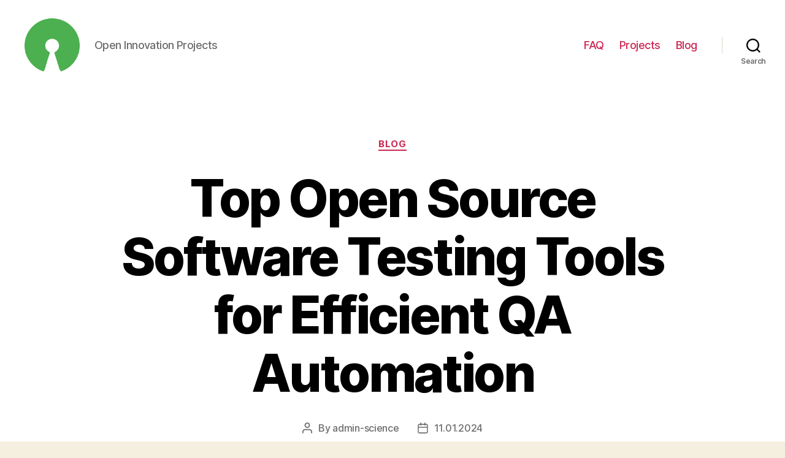

--- FILE ---
content_type: text/html; charset=UTF-8
request_url: https://open-innovation-projects.org/blog/top-open-source-software-testing-tools-for-efficient-qa-automation
body_size: 27483
content:
<!DOCTYPE html>

<html class="no-js" lang="en-US">

	<head>

		<meta charset="UTF-8">
		<meta name="viewport" content="width=device-width, initial-scale=1.0" >

		<link rel="profile" href="https://gmpg.org/xfn/11">

		<meta name='robots' content='index, follow, max-image-preview:large, max-snippet:-1, max-video-preview:-1' />

	<!-- This site is optimized with the Yoast SEO Premium plugin v20.7 (Yoast SEO v26.8) - https://yoast.com/product/yoast-seo-premium-wordpress/ -->
	<title>Top Open Source Software Testing Tools</title>
	<meta name="description" content="Explore a range of free and open source software testing tools and frameworks for efficient and effective testing of your applications." />
	<link rel="canonical" href="https://open-innovation-projects.org/projects/top-open-source-software-testing-tools-for-efficient-qa-automation" />
	<meta property="og:locale" content="en_US" />
	<meta property="og:type" content="article" />
	<meta property="og:title" content="Top Open Source Software Testing Tools" />
	<meta property="og:description" content="Explore a range of free and open source software testing tools and frameworks for efficient and effective testing of your applications." />
	<meta property="og:url" content="https://open-innovation-projects.org/projects/top-open-source-software-testing-tools-for-efficient-qa-automation" />
	<meta property="og:site_name" content="Open Innovation Projects" />
	<meta property="article:published_time" content="2024-01-11T09:55:13+00:00" />
	<meta name="author" content="admin-science" />
	<meta name="twitter:card" content="summary_large_image" />
	<meta name="twitter:label1" content="Written by" />
	<meta name="twitter:data1" content="admin-science" />
	<meta name="twitter:label2" content="Est. reading time" />
	<meta name="twitter:data2" content="40 minutes" />
	<script type="application/ld+json" class="yoast-schema-graph">{"@context":"https://schema.org","@graph":[{"@type":"Article","@id":"https://open-innovation-projects.org/projects/top-open-source-software-testing-tools-for-efficient-qa-automation#article","isPartOf":{"@id":"https://open-innovation-projects.org/projects/top-open-source-software-testing-tools-for-efficient-qa-automation"},"author":{"name":"admin-science","@id":"https://open-innovation-projects.org/#/schema/person/5035d60dcae342abb60c4176d03a9c74"},"headline":"Top Open Source Software Testing Tools for Efficient QA Automation","datePublished":"2024-01-11T09:55:13+00:00","mainEntityOfPage":{"@id":"https://open-innovation-projects.org/projects/top-open-source-software-testing-tools-for-efficient-qa-automation"},"wordCount":7954,"publisher":{"@id":"https://open-innovation-projects.org/#organization"},"articleSection":["Blog"],"inLanguage":"en-US"},{"@type":"WebPage","@id":"https://open-innovation-projects.org/projects/top-open-source-software-testing-tools-for-efficient-qa-automation","url":"https://open-innovation-projects.org/projects/top-open-source-software-testing-tools-for-efficient-qa-automation","name":"Top Open Source Software Testing Tools","isPartOf":{"@id":"https://open-innovation-projects.org/#website"},"datePublished":"2024-01-11T09:55:13+00:00","description":"Explore a range of free and open source software testing tools and frameworks for efficient and effective testing of your applications.","inLanguage":"en-US","potentialAction":[{"@type":"ReadAction","target":["https://open-innovation-projects.org/projects/top-open-source-software-testing-tools-for-efficient-qa-automation"]}]},{"@type":"WebSite","@id":"https://open-innovation-projects.org/#website","url":"https://open-innovation-projects.org/","name":"Open Innovation Projects","description":"Open Innovation Projects","publisher":{"@id":"https://open-innovation-projects.org/#organization"},"potentialAction":[{"@type":"SearchAction","target":{"@type":"EntryPoint","urlTemplate":"https://open-innovation-projects.org/?s={search_term_string}"},"query-input":{"@type":"PropertyValueSpecification","valueRequired":true,"valueName":"search_term_string"}}],"inLanguage":"en-US"},{"@type":"Organization","@id":"https://open-innovation-projects.org/#organization","name":"Open Innovation Projects","url":"https://open-innovation-projects.org/","logo":{"@type":"ImageObject","inLanguage":"en-US","@id":"https://open-innovation-projects.org/#/schema/logo/image/","url":"https://open-innovation-projects.org/wp-content/uploads/cropped-open-source.png","contentUrl":"https://open-innovation-projects.org/wp-content/uploads/cropped-open-source.png","width":512,"height":512,"caption":"Open Innovation Projects"},"image":{"@id":"https://open-innovation-projects.org/#/schema/logo/image/"}},{"@type":"Person","@id":"https://open-innovation-projects.org/#/schema/person/5035d60dcae342abb60c4176d03a9c74","name":"admin-science","image":{"@type":"ImageObject","inLanguage":"en-US","@id":"https://open-innovation-projects.org/#/schema/person/image/","url":"https://secure.gravatar.com/avatar/fbcd413dccbce7340fd56fe1515a0d1637431e145319ac785b38fb60d41f29b4?s=96&d=mm&r=g","contentUrl":"https://secure.gravatar.com/avatar/fbcd413dccbce7340fd56fe1515a0d1637431e145319ac785b38fb60d41f29b4?s=96&d=mm&r=g","caption":"admin-science"},"sameAs":["https://open-innovation-projects.org"],"url":"https://open-innovation-projects.org/author/admin-science"}]}</script>
	<!-- / Yoast SEO Premium plugin. -->


<link rel="alternate" type="application/rss+xml" title="Open Innovation Projects &raquo; Feed" href="https://open-innovation-projects.org/feed" />
<link rel="alternate" type="application/rss+xml" title="Open Innovation Projects &raquo; Comments Feed" href="https://open-innovation-projects.org/comments/feed" />
<link rel="alternate" type="application/rss+xml" title="Open Innovation Projects &raquo; Top Open Source Software Testing Tools for Efficient QA Automation Comments Feed" href="https://open-innovation-projects.org/blog/top-open-source-software-testing-tools-for-efficient-qa-automation/feed" />
<link rel="alternate" title="oEmbed (JSON)" type="application/json+oembed" href="https://open-innovation-projects.org/wp-json/oembed/1.0/embed?url=https%3A%2F%2Fopen-innovation-projects.org%2Fblog%2Ftop-open-source-software-testing-tools-for-efficient-qa-automation" />
<link rel="alternate" title="oEmbed (XML)" type="text/xml+oembed" href="https://open-innovation-projects.org/wp-json/oembed/1.0/embed?url=https%3A%2F%2Fopen-innovation-projects.org%2Fblog%2Ftop-open-source-software-testing-tools-for-efficient-qa-automation&#038;format=xml" />
<style id='wp-img-auto-sizes-contain-inline-css'>
img:is([sizes=auto i],[sizes^="auto," i]){contain-intrinsic-size:3000px 1500px}
/*# sourceURL=wp-img-auto-sizes-contain-inline-css */
</style>
<style id='wp-emoji-styles-inline-css'>

	img.wp-smiley, img.emoji {
		display: inline !important;
		border: none !important;
		box-shadow: none !important;
		height: 1em !important;
		width: 1em !important;
		margin: 0 0.07em !important;
		vertical-align: -0.1em !important;
		background: none !important;
		padding: 0 !important;
	}
/*# sourceURL=wp-emoji-styles-inline-css */
</style>
<style id='wp-block-library-inline-css'>
:root{--wp-block-synced-color:#7a00df;--wp-block-synced-color--rgb:122,0,223;--wp-bound-block-color:var(--wp-block-synced-color);--wp-editor-canvas-background:#ddd;--wp-admin-theme-color:#007cba;--wp-admin-theme-color--rgb:0,124,186;--wp-admin-theme-color-darker-10:#006ba1;--wp-admin-theme-color-darker-10--rgb:0,107,160.5;--wp-admin-theme-color-darker-20:#005a87;--wp-admin-theme-color-darker-20--rgb:0,90,135;--wp-admin-border-width-focus:2px}@media (min-resolution:192dpi){:root{--wp-admin-border-width-focus:1.5px}}.wp-element-button{cursor:pointer}:root .has-very-light-gray-background-color{background-color:#eee}:root .has-very-dark-gray-background-color{background-color:#313131}:root .has-very-light-gray-color{color:#eee}:root .has-very-dark-gray-color{color:#313131}:root .has-vivid-green-cyan-to-vivid-cyan-blue-gradient-background{background:linear-gradient(135deg,#00d084,#0693e3)}:root .has-purple-crush-gradient-background{background:linear-gradient(135deg,#34e2e4,#4721fb 50%,#ab1dfe)}:root .has-hazy-dawn-gradient-background{background:linear-gradient(135deg,#faaca8,#dad0ec)}:root .has-subdued-olive-gradient-background{background:linear-gradient(135deg,#fafae1,#67a671)}:root .has-atomic-cream-gradient-background{background:linear-gradient(135deg,#fdd79a,#004a59)}:root .has-nightshade-gradient-background{background:linear-gradient(135deg,#330968,#31cdcf)}:root .has-midnight-gradient-background{background:linear-gradient(135deg,#020381,#2874fc)}:root{--wp--preset--font-size--normal:16px;--wp--preset--font-size--huge:42px}.has-regular-font-size{font-size:1em}.has-larger-font-size{font-size:2.625em}.has-normal-font-size{font-size:var(--wp--preset--font-size--normal)}.has-huge-font-size{font-size:var(--wp--preset--font-size--huge)}.has-text-align-center{text-align:center}.has-text-align-left{text-align:left}.has-text-align-right{text-align:right}.has-fit-text{white-space:nowrap!important}#end-resizable-editor-section{display:none}.aligncenter{clear:both}.items-justified-left{justify-content:flex-start}.items-justified-center{justify-content:center}.items-justified-right{justify-content:flex-end}.items-justified-space-between{justify-content:space-between}.screen-reader-text{border:0;clip-path:inset(50%);height:1px;margin:-1px;overflow:hidden;padding:0;position:absolute;width:1px;word-wrap:normal!important}.screen-reader-text:focus{background-color:#ddd;clip-path:none;color:#444;display:block;font-size:1em;height:auto;left:5px;line-height:normal;padding:15px 23px 14px;text-decoration:none;top:5px;width:auto;z-index:100000}html :where(.has-border-color){border-style:solid}html :where([style*=border-top-color]){border-top-style:solid}html :where([style*=border-right-color]){border-right-style:solid}html :where([style*=border-bottom-color]){border-bottom-style:solid}html :where([style*=border-left-color]){border-left-style:solid}html :where([style*=border-width]){border-style:solid}html :where([style*=border-top-width]){border-top-style:solid}html :where([style*=border-right-width]){border-right-style:solid}html :where([style*=border-bottom-width]){border-bottom-style:solid}html :where([style*=border-left-width]){border-left-style:solid}html :where(img[class*=wp-image-]){height:auto;max-width:100%}:where(figure){margin:0 0 1em}html :where(.is-position-sticky){--wp-admin--admin-bar--position-offset:var(--wp-admin--admin-bar--height,0px)}@media screen and (max-width:600px){html :where(.is-position-sticky){--wp-admin--admin-bar--position-offset:0px}}

/*# sourceURL=wp-block-library-inline-css */
</style><style id='wp-block-search-inline-css'>
.wp-block-search__button{margin-left:10px;word-break:normal}.wp-block-search__button.has-icon{line-height:0}.wp-block-search__button svg{height:1.25em;min-height:24px;min-width:24px;width:1.25em;fill:currentColor;vertical-align:text-bottom}:where(.wp-block-search__button){border:1px solid #ccc;padding:6px 10px}.wp-block-search__inside-wrapper{display:flex;flex:auto;flex-wrap:nowrap;max-width:100%}.wp-block-search__label{width:100%}.wp-block-search.wp-block-search__button-only .wp-block-search__button{box-sizing:border-box;display:flex;flex-shrink:0;justify-content:center;margin-left:0;max-width:100%}.wp-block-search.wp-block-search__button-only .wp-block-search__inside-wrapper{min-width:0!important;transition-property:width}.wp-block-search.wp-block-search__button-only .wp-block-search__input{flex-basis:100%;transition-duration:.3s}.wp-block-search.wp-block-search__button-only.wp-block-search__searchfield-hidden,.wp-block-search.wp-block-search__button-only.wp-block-search__searchfield-hidden .wp-block-search__inside-wrapper{overflow:hidden}.wp-block-search.wp-block-search__button-only.wp-block-search__searchfield-hidden .wp-block-search__input{border-left-width:0!important;border-right-width:0!important;flex-basis:0;flex-grow:0;margin:0;min-width:0!important;padding-left:0!important;padding-right:0!important;width:0!important}:where(.wp-block-search__input){appearance:none;border:1px solid #949494;flex-grow:1;font-family:inherit;font-size:inherit;font-style:inherit;font-weight:inherit;letter-spacing:inherit;line-height:inherit;margin-left:0;margin-right:0;min-width:3rem;padding:8px;text-decoration:unset!important;text-transform:inherit}:where(.wp-block-search__button-inside .wp-block-search__inside-wrapper){background-color:#fff;border:1px solid #949494;box-sizing:border-box;padding:4px}:where(.wp-block-search__button-inside .wp-block-search__inside-wrapper) .wp-block-search__input{border:none;border-radius:0;padding:0 4px}:where(.wp-block-search__button-inside .wp-block-search__inside-wrapper) .wp-block-search__input:focus{outline:none}:where(.wp-block-search__button-inside .wp-block-search__inside-wrapper) :where(.wp-block-search__button){padding:4px 8px}.wp-block-search.aligncenter .wp-block-search__inside-wrapper{margin:auto}.wp-block[data-align=right] .wp-block-search.wp-block-search__button-only .wp-block-search__inside-wrapper{float:right}
/*# sourceURL=https://open-innovation-projects.org/wp-includes/blocks/search/style.min.css */
</style>
<style id='global-styles-inline-css'>
:root{--wp--preset--aspect-ratio--square: 1;--wp--preset--aspect-ratio--4-3: 4/3;--wp--preset--aspect-ratio--3-4: 3/4;--wp--preset--aspect-ratio--3-2: 3/2;--wp--preset--aspect-ratio--2-3: 2/3;--wp--preset--aspect-ratio--16-9: 16/9;--wp--preset--aspect-ratio--9-16: 9/16;--wp--preset--color--black: #000000;--wp--preset--color--cyan-bluish-gray: #abb8c3;--wp--preset--color--white: #ffffff;--wp--preset--color--pale-pink: #f78da7;--wp--preset--color--vivid-red: #cf2e2e;--wp--preset--color--luminous-vivid-orange: #ff6900;--wp--preset--color--luminous-vivid-amber: #fcb900;--wp--preset--color--light-green-cyan: #7bdcb5;--wp--preset--color--vivid-green-cyan: #00d084;--wp--preset--color--pale-cyan-blue: #8ed1fc;--wp--preset--color--vivid-cyan-blue: #0693e3;--wp--preset--color--vivid-purple: #9b51e0;--wp--preset--color--accent: #cd2653;--wp--preset--color--primary: #000000;--wp--preset--color--secondary: #6d6d6d;--wp--preset--color--subtle-background: #dcd7ca;--wp--preset--color--background: #f5efe0;--wp--preset--gradient--vivid-cyan-blue-to-vivid-purple: linear-gradient(135deg,rgb(6,147,227) 0%,rgb(155,81,224) 100%);--wp--preset--gradient--light-green-cyan-to-vivid-green-cyan: linear-gradient(135deg,rgb(122,220,180) 0%,rgb(0,208,130) 100%);--wp--preset--gradient--luminous-vivid-amber-to-luminous-vivid-orange: linear-gradient(135deg,rgb(252,185,0) 0%,rgb(255,105,0) 100%);--wp--preset--gradient--luminous-vivid-orange-to-vivid-red: linear-gradient(135deg,rgb(255,105,0) 0%,rgb(207,46,46) 100%);--wp--preset--gradient--very-light-gray-to-cyan-bluish-gray: linear-gradient(135deg,rgb(238,238,238) 0%,rgb(169,184,195) 100%);--wp--preset--gradient--cool-to-warm-spectrum: linear-gradient(135deg,rgb(74,234,220) 0%,rgb(151,120,209) 20%,rgb(207,42,186) 40%,rgb(238,44,130) 60%,rgb(251,105,98) 80%,rgb(254,248,76) 100%);--wp--preset--gradient--blush-light-purple: linear-gradient(135deg,rgb(255,206,236) 0%,rgb(152,150,240) 100%);--wp--preset--gradient--blush-bordeaux: linear-gradient(135deg,rgb(254,205,165) 0%,rgb(254,45,45) 50%,rgb(107,0,62) 100%);--wp--preset--gradient--luminous-dusk: linear-gradient(135deg,rgb(255,203,112) 0%,rgb(199,81,192) 50%,rgb(65,88,208) 100%);--wp--preset--gradient--pale-ocean: linear-gradient(135deg,rgb(255,245,203) 0%,rgb(182,227,212) 50%,rgb(51,167,181) 100%);--wp--preset--gradient--electric-grass: linear-gradient(135deg,rgb(202,248,128) 0%,rgb(113,206,126) 100%);--wp--preset--gradient--midnight: linear-gradient(135deg,rgb(2,3,129) 0%,rgb(40,116,252) 100%);--wp--preset--font-size--small: 18px;--wp--preset--font-size--medium: 20px;--wp--preset--font-size--large: 26.25px;--wp--preset--font-size--x-large: 42px;--wp--preset--font-size--normal: 21px;--wp--preset--font-size--larger: 32px;--wp--preset--spacing--20: 0.44rem;--wp--preset--spacing--30: 0.67rem;--wp--preset--spacing--40: 1rem;--wp--preset--spacing--50: 1.5rem;--wp--preset--spacing--60: 2.25rem;--wp--preset--spacing--70: 3.38rem;--wp--preset--spacing--80: 5.06rem;--wp--preset--shadow--natural: 6px 6px 9px rgba(0, 0, 0, 0.2);--wp--preset--shadow--deep: 12px 12px 50px rgba(0, 0, 0, 0.4);--wp--preset--shadow--sharp: 6px 6px 0px rgba(0, 0, 0, 0.2);--wp--preset--shadow--outlined: 6px 6px 0px -3px rgb(255, 255, 255), 6px 6px rgb(0, 0, 0);--wp--preset--shadow--crisp: 6px 6px 0px rgb(0, 0, 0);}:where(.is-layout-flex){gap: 0.5em;}:where(.is-layout-grid){gap: 0.5em;}body .is-layout-flex{display: flex;}.is-layout-flex{flex-wrap: wrap;align-items: center;}.is-layout-flex > :is(*, div){margin: 0;}body .is-layout-grid{display: grid;}.is-layout-grid > :is(*, div){margin: 0;}:where(.wp-block-columns.is-layout-flex){gap: 2em;}:where(.wp-block-columns.is-layout-grid){gap: 2em;}:where(.wp-block-post-template.is-layout-flex){gap: 1.25em;}:where(.wp-block-post-template.is-layout-grid){gap: 1.25em;}.has-black-color{color: var(--wp--preset--color--black) !important;}.has-cyan-bluish-gray-color{color: var(--wp--preset--color--cyan-bluish-gray) !important;}.has-white-color{color: var(--wp--preset--color--white) !important;}.has-pale-pink-color{color: var(--wp--preset--color--pale-pink) !important;}.has-vivid-red-color{color: var(--wp--preset--color--vivid-red) !important;}.has-luminous-vivid-orange-color{color: var(--wp--preset--color--luminous-vivid-orange) !important;}.has-luminous-vivid-amber-color{color: var(--wp--preset--color--luminous-vivid-amber) !important;}.has-light-green-cyan-color{color: var(--wp--preset--color--light-green-cyan) !important;}.has-vivid-green-cyan-color{color: var(--wp--preset--color--vivid-green-cyan) !important;}.has-pale-cyan-blue-color{color: var(--wp--preset--color--pale-cyan-blue) !important;}.has-vivid-cyan-blue-color{color: var(--wp--preset--color--vivid-cyan-blue) !important;}.has-vivid-purple-color{color: var(--wp--preset--color--vivid-purple) !important;}.has-black-background-color{background-color: var(--wp--preset--color--black) !important;}.has-cyan-bluish-gray-background-color{background-color: var(--wp--preset--color--cyan-bluish-gray) !important;}.has-white-background-color{background-color: var(--wp--preset--color--white) !important;}.has-pale-pink-background-color{background-color: var(--wp--preset--color--pale-pink) !important;}.has-vivid-red-background-color{background-color: var(--wp--preset--color--vivid-red) !important;}.has-luminous-vivid-orange-background-color{background-color: var(--wp--preset--color--luminous-vivid-orange) !important;}.has-luminous-vivid-amber-background-color{background-color: var(--wp--preset--color--luminous-vivid-amber) !important;}.has-light-green-cyan-background-color{background-color: var(--wp--preset--color--light-green-cyan) !important;}.has-vivid-green-cyan-background-color{background-color: var(--wp--preset--color--vivid-green-cyan) !important;}.has-pale-cyan-blue-background-color{background-color: var(--wp--preset--color--pale-cyan-blue) !important;}.has-vivid-cyan-blue-background-color{background-color: var(--wp--preset--color--vivid-cyan-blue) !important;}.has-vivid-purple-background-color{background-color: var(--wp--preset--color--vivid-purple) !important;}.has-black-border-color{border-color: var(--wp--preset--color--black) !important;}.has-cyan-bluish-gray-border-color{border-color: var(--wp--preset--color--cyan-bluish-gray) !important;}.has-white-border-color{border-color: var(--wp--preset--color--white) !important;}.has-pale-pink-border-color{border-color: var(--wp--preset--color--pale-pink) !important;}.has-vivid-red-border-color{border-color: var(--wp--preset--color--vivid-red) !important;}.has-luminous-vivid-orange-border-color{border-color: var(--wp--preset--color--luminous-vivid-orange) !important;}.has-luminous-vivid-amber-border-color{border-color: var(--wp--preset--color--luminous-vivid-amber) !important;}.has-light-green-cyan-border-color{border-color: var(--wp--preset--color--light-green-cyan) !important;}.has-vivid-green-cyan-border-color{border-color: var(--wp--preset--color--vivid-green-cyan) !important;}.has-pale-cyan-blue-border-color{border-color: var(--wp--preset--color--pale-cyan-blue) !important;}.has-vivid-cyan-blue-border-color{border-color: var(--wp--preset--color--vivid-cyan-blue) !important;}.has-vivid-purple-border-color{border-color: var(--wp--preset--color--vivid-purple) !important;}.has-vivid-cyan-blue-to-vivid-purple-gradient-background{background: var(--wp--preset--gradient--vivid-cyan-blue-to-vivid-purple) !important;}.has-light-green-cyan-to-vivid-green-cyan-gradient-background{background: var(--wp--preset--gradient--light-green-cyan-to-vivid-green-cyan) !important;}.has-luminous-vivid-amber-to-luminous-vivid-orange-gradient-background{background: var(--wp--preset--gradient--luminous-vivid-amber-to-luminous-vivid-orange) !important;}.has-luminous-vivid-orange-to-vivid-red-gradient-background{background: var(--wp--preset--gradient--luminous-vivid-orange-to-vivid-red) !important;}.has-very-light-gray-to-cyan-bluish-gray-gradient-background{background: var(--wp--preset--gradient--very-light-gray-to-cyan-bluish-gray) !important;}.has-cool-to-warm-spectrum-gradient-background{background: var(--wp--preset--gradient--cool-to-warm-spectrum) !important;}.has-blush-light-purple-gradient-background{background: var(--wp--preset--gradient--blush-light-purple) !important;}.has-blush-bordeaux-gradient-background{background: var(--wp--preset--gradient--blush-bordeaux) !important;}.has-luminous-dusk-gradient-background{background: var(--wp--preset--gradient--luminous-dusk) !important;}.has-pale-ocean-gradient-background{background: var(--wp--preset--gradient--pale-ocean) !important;}.has-electric-grass-gradient-background{background: var(--wp--preset--gradient--electric-grass) !important;}.has-midnight-gradient-background{background: var(--wp--preset--gradient--midnight) !important;}.has-small-font-size{font-size: var(--wp--preset--font-size--small) !important;}.has-medium-font-size{font-size: var(--wp--preset--font-size--medium) !important;}.has-large-font-size{font-size: var(--wp--preset--font-size--large) !important;}.has-x-large-font-size{font-size: var(--wp--preset--font-size--x-large) !important;}
/*# sourceURL=global-styles-inline-css */
</style>

<style id='classic-theme-styles-inline-css'>
/*! This file is auto-generated */
.wp-block-button__link{color:#fff;background-color:#32373c;border-radius:9999px;box-shadow:none;text-decoration:none;padding:calc(.667em + 2px) calc(1.333em + 2px);font-size:1.125em}.wp-block-file__button{background:#32373c;color:#fff;text-decoration:none}
/*# sourceURL=/wp-includes/css/classic-themes.min.css */
</style>
<link rel='stylesheet' id='twentytwenty-style-css' href='https://open-innovation-projects.org/wp-content/themes/twentytwenty/style.css?ver=1.9' media='all' />
<style id='twentytwenty-style-inline-css'>
.color-accent,.color-accent-hover:hover,.color-accent-hover:focus,:root .has-accent-color,.has-drop-cap:not(:focus):first-letter,.wp-block-button.is-style-outline,a { color: #cd2653; }blockquote,.border-color-accent,.border-color-accent-hover:hover,.border-color-accent-hover:focus { border-color: #cd2653; }button,.button,.faux-button,.wp-block-button__link,.wp-block-file .wp-block-file__button,input[type="button"],input[type="reset"],input[type="submit"],.bg-accent,.bg-accent-hover:hover,.bg-accent-hover:focus,:root .has-accent-background-color,.comment-reply-link { background-color: #cd2653; }.fill-children-accent,.fill-children-accent * { fill: #cd2653; }body,.entry-title a,:root .has-primary-color { color: #000000; }:root .has-primary-background-color { background-color: #000000; }cite,figcaption,.wp-caption-text,.post-meta,.entry-content .wp-block-archives li,.entry-content .wp-block-categories li,.entry-content .wp-block-latest-posts li,.wp-block-latest-comments__comment-date,.wp-block-latest-posts__post-date,.wp-block-embed figcaption,.wp-block-image figcaption,.wp-block-pullquote cite,.comment-metadata,.comment-respond .comment-notes,.comment-respond .logged-in-as,.pagination .dots,.entry-content hr:not(.has-background),hr.styled-separator,:root .has-secondary-color { color: #6d6d6d; }:root .has-secondary-background-color { background-color: #6d6d6d; }pre,fieldset,input,textarea,table,table *,hr { border-color: #dcd7ca; }caption,code,code,kbd,samp,.wp-block-table.is-style-stripes tbody tr:nth-child(odd),:root .has-subtle-background-background-color { background-color: #dcd7ca; }.wp-block-table.is-style-stripes { border-bottom-color: #dcd7ca; }.wp-block-latest-posts.is-grid li { border-top-color: #dcd7ca; }:root .has-subtle-background-color { color: #dcd7ca; }body:not(.overlay-header) .primary-menu > li > a,body:not(.overlay-header) .primary-menu > li > .icon,.modal-menu a,.footer-menu a, .footer-widgets a,#site-footer .wp-block-button.is-style-outline,.wp-block-pullquote:before,.singular:not(.overlay-header) .entry-header a,.archive-header a,.header-footer-group .color-accent,.header-footer-group .color-accent-hover:hover { color: #cd2653; }.social-icons a,#site-footer button:not(.toggle),#site-footer .button,#site-footer .faux-button,#site-footer .wp-block-button__link,#site-footer .wp-block-file__button,#site-footer input[type="button"],#site-footer input[type="reset"],#site-footer input[type="submit"] { background-color: #cd2653; }.header-footer-group,body:not(.overlay-header) #site-header .toggle,.menu-modal .toggle { color: #000000; }body:not(.overlay-header) .primary-menu ul { background-color: #000000; }body:not(.overlay-header) .primary-menu > li > ul:after { border-bottom-color: #000000; }body:not(.overlay-header) .primary-menu ul ul:after { border-left-color: #000000; }.site-description,body:not(.overlay-header) .toggle-inner .toggle-text,.widget .post-date,.widget .rss-date,.widget_archive li,.widget_categories li,.widget cite,.widget_pages li,.widget_meta li,.widget_nav_menu li,.powered-by-wordpress,.to-the-top,.singular .entry-header .post-meta,.singular:not(.overlay-header) .entry-header .post-meta a { color: #6d6d6d; }.header-footer-group pre,.header-footer-group fieldset,.header-footer-group input,.header-footer-group textarea,.header-footer-group table,.header-footer-group table *,.footer-nav-widgets-wrapper,#site-footer,.menu-modal nav *,.footer-widgets-outer-wrapper,.footer-top { border-color: #dcd7ca; }.header-footer-group table caption,body:not(.overlay-header) .header-inner .toggle-wrapper::before { background-color: #dcd7ca; }
/*# sourceURL=twentytwenty-style-inline-css */
</style>
<link rel='stylesheet' id='twentytwenty-print-style-css' href='https://open-innovation-projects.org/wp-content/themes/twentytwenty/print.css?ver=1.9' media='print' />
<script src="https://open-innovation-projects.org/wp-content/themes/twentytwenty/assets/js/index.js?ver=1.9" id="twentytwenty-js-js" async></script>
<link rel="https://api.w.org/" href="https://open-innovation-projects.org/wp-json/" /><link rel="alternate" title="JSON" type="application/json" href="https://open-innovation-projects.org/wp-json/wp/v2/posts/952" /><link rel="EditURI" type="application/rsd+xml" title="RSD" href="https://open-innovation-projects.org/xmlrpc.php?rsd" />
<meta name="generator" content="WordPress 6.9" />
<link rel='shortlink' href='https://open-innovation-projects.org/?p=952' />
	<script>document.documentElement.className = document.documentElement.className.replace( 'no-js', 'js' );</script>
	<link rel="icon" href="https://open-innovation-projects.org/wp-content/uploads/cropped-open-source-32x32.png" sizes="32x32" />
<link rel="icon" href="https://open-innovation-projects.org/wp-content/uploads/cropped-open-source-192x192.png" sizes="192x192" />
<link rel="apple-touch-icon" href="https://open-innovation-projects.org/wp-content/uploads/cropped-open-source-180x180.png" />
<meta name="msapplication-TileImage" content="https://open-innovation-projects.org/wp-content/uploads/cropped-open-source-270x270.png" />

	<link rel='stylesheet' id='yarppRelatedCss-css' href='https://open-innovation-projects.org/wp-content/plugins/yet-another-related-posts-plugin/style/related.css?ver=5.30.11' media='all' />
</head>

	<body class="wp-singular post-template-default single single-post postid-952 single-format-standard wp-custom-logo wp-embed-responsive wp-theme-twentytwenty singular enable-search-modal missing-post-thumbnail has-single-pagination showing-comments show-avatars footer-top-visible">

		<a class="skip-link screen-reader-text" href="#site-content">Skip to the content</a>
		<header id="site-header" class="header-footer-group">

			<div class="header-inner section-inner">

				<div class="header-titles-wrapper">

					
						<button class="toggle search-toggle mobile-search-toggle" data-toggle-target=".search-modal" data-toggle-body-class="showing-search-modal" data-set-focus=".search-modal .search-field" aria-expanded="false">
							<span class="toggle-inner">
								<span class="toggle-icon">
									<svg class="svg-icon" aria-hidden="true" role="img" focusable="false" xmlns="http://www.w3.org/2000/svg" width="23" height="23" viewBox="0 0 23 23"><path d="M38.710696,48.0601792 L43,52.3494831 L41.3494831,54 L37.0601792,49.710696 C35.2632422,51.1481185 32.9839107,52.0076499 30.5038249,52.0076499 C24.7027226,52.0076499 20,47.3049272 20,41.5038249 C20,35.7027226 24.7027226,31 30.5038249,31 C36.3049272,31 41.0076499,35.7027226 41.0076499,41.5038249 C41.0076499,43.9839107 40.1481185,46.2632422 38.710696,48.0601792 Z M36.3875844,47.1716785 C37.8030221,45.7026647 38.6734666,43.7048964 38.6734666,41.5038249 C38.6734666,36.9918565 35.0157934,33.3341833 30.5038249,33.3341833 C25.9918565,33.3341833 22.3341833,36.9918565 22.3341833,41.5038249 C22.3341833,46.0157934 25.9918565,49.6734666 30.5038249,49.6734666 C32.7048964,49.6734666 34.7026647,48.8030221 36.1716785,47.3875844 C36.2023931,47.347638 36.2360451,47.3092237 36.2726343,47.2726343 C36.3092237,47.2360451 36.347638,47.2023931 36.3875844,47.1716785 Z" transform="translate(-20 -31)" /></svg>								</span>
								<span class="toggle-text">Search</span>
							</span>
						</button><!-- .search-toggle -->

					
					<div class="header-titles">

						<div class="site-logo faux-heading"><a href="https://open-innovation-projects.org/" class="custom-logo-link" rel="home"><img width="256" height="256" style="height: 256px;" src="https://open-innovation-projects.org/wp-content/uploads/cropped-open-source.png" class="custom-logo" alt="Open Innovation Projects" decoding="async" fetchpriority="high" srcset="https://open-innovation-projects.org/wp-content/uploads/cropped-open-source.png 512w, https://open-innovation-projects.org/wp-content/uploads/cropped-open-source-300x300.png 300w, https://open-innovation-projects.org/wp-content/uploads/cropped-open-source-150x150.png 150w, https://open-innovation-projects.org/wp-content/uploads/cropped-open-source-120x120.png 120w, https://open-innovation-projects.org/wp-content/uploads/cropped-open-source-270x270.png 270w, https://open-innovation-projects.org/wp-content/uploads/cropped-open-source-192x192.png 192w, https://open-innovation-projects.org/wp-content/uploads/cropped-open-source-180x180.png 180w, https://open-innovation-projects.org/wp-content/uploads/cropped-open-source-32x32.png 32w" sizes="(max-width: 512px) 100vw, 512px" /></a><span class="screen-reader-text">Open Innovation Projects</span></div><div class="site-description">Open Innovation Projects</div><!-- .site-description -->
					</div><!-- .header-titles -->

					<button class="toggle nav-toggle mobile-nav-toggle" data-toggle-target=".menu-modal"  data-toggle-body-class="showing-menu-modal" aria-expanded="false" data-set-focus=".close-nav-toggle">
						<span class="toggle-inner">
							<span class="toggle-icon">
								<svg class="svg-icon" aria-hidden="true" role="img" focusable="false" xmlns="http://www.w3.org/2000/svg" width="26" height="7" viewBox="0 0 26 7"><path fill-rule="evenodd" d="M332.5,45 C330.567003,45 329,43.4329966 329,41.5 C329,39.5670034 330.567003,38 332.5,38 C334.432997,38 336,39.5670034 336,41.5 C336,43.4329966 334.432997,45 332.5,45 Z M342,45 C340.067003,45 338.5,43.4329966 338.5,41.5 C338.5,39.5670034 340.067003,38 342,38 C343.932997,38 345.5,39.5670034 345.5,41.5 C345.5,43.4329966 343.932997,45 342,45 Z M351.5,45 C349.567003,45 348,43.4329966 348,41.5 C348,39.5670034 349.567003,38 351.5,38 C353.432997,38 355,39.5670034 355,41.5 C355,43.4329966 353.432997,45 351.5,45 Z" transform="translate(-329 -38)" /></svg>							</span>
							<span class="toggle-text">Menu</span>
						</span>
					</button><!-- .nav-toggle -->

				</div><!-- .header-titles-wrapper -->

				<div class="header-navigation-wrapper">

					
							<nav class="primary-menu-wrapper" aria-label="Horizontal">

								<ul class="primary-menu reset-list-style">

								<li id="menu-item-335" class="menu-item menu-item-type-post_type menu-item-object-page menu-item-335"><a href="https://open-innovation-projects.org/faq">FAQ</a></li>
<li id="menu-item-337" class="menu-item menu-item-type-taxonomy menu-item-object-category menu-item-337"><a href="https://open-innovation-projects.org/projects">Projects</a></li>
<li id="menu-item-1819" class="menu-item menu-item-type-taxonomy menu-item-object-category current-post-ancestor current-menu-parent current-post-parent menu-item-1819"><a href="https://open-innovation-projects.org/blog">Blog</a></li>

								</ul>

							</nav><!-- .primary-menu-wrapper -->

						
						<div class="header-toggles hide-no-js">

						
							<div class="toggle-wrapper search-toggle-wrapper">

								<button class="toggle search-toggle desktop-search-toggle" data-toggle-target=".search-modal" data-toggle-body-class="showing-search-modal" data-set-focus=".search-modal .search-field" aria-expanded="false">
									<span class="toggle-inner">
										<svg class="svg-icon" aria-hidden="true" role="img" focusable="false" xmlns="http://www.w3.org/2000/svg" width="23" height="23" viewBox="0 0 23 23"><path d="M38.710696,48.0601792 L43,52.3494831 L41.3494831,54 L37.0601792,49.710696 C35.2632422,51.1481185 32.9839107,52.0076499 30.5038249,52.0076499 C24.7027226,52.0076499 20,47.3049272 20,41.5038249 C20,35.7027226 24.7027226,31 30.5038249,31 C36.3049272,31 41.0076499,35.7027226 41.0076499,41.5038249 C41.0076499,43.9839107 40.1481185,46.2632422 38.710696,48.0601792 Z M36.3875844,47.1716785 C37.8030221,45.7026647 38.6734666,43.7048964 38.6734666,41.5038249 C38.6734666,36.9918565 35.0157934,33.3341833 30.5038249,33.3341833 C25.9918565,33.3341833 22.3341833,36.9918565 22.3341833,41.5038249 C22.3341833,46.0157934 25.9918565,49.6734666 30.5038249,49.6734666 C32.7048964,49.6734666 34.7026647,48.8030221 36.1716785,47.3875844 C36.2023931,47.347638 36.2360451,47.3092237 36.2726343,47.2726343 C36.3092237,47.2360451 36.347638,47.2023931 36.3875844,47.1716785 Z" transform="translate(-20 -31)" /></svg>										<span class="toggle-text">Search</span>
									</span>
								</button><!-- .search-toggle -->

							</div>

							
						</div><!-- .header-toggles -->
						
				</div><!-- .header-navigation-wrapper -->

			</div><!-- .header-inner -->

			<div class="search-modal cover-modal header-footer-group" data-modal-target-string=".search-modal">

	<div class="search-modal-inner modal-inner">

		<div class="section-inner">

			<form role="search" aria-label="Search for:" method="get" class="search-form" action="https://open-innovation-projects.org/">
	<label for="search-form-1">
		<span class="screen-reader-text">Search for:</span>
		<input type="search" id="search-form-1" class="search-field" placeholder="Search &hellip;" value="" name="s" />
	</label>
	<input type="submit" class="search-submit" value="Search" />
</form>

			<button class="toggle search-untoggle close-search-toggle fill-children-current-color" data-toggle-target=".search-modal" data-toggle-body-class="showing-search-modal" data-set-focus=".search-modal .search-field">
				<span class="screen-reader-text">Close search</span>
				<svg class="svg-icon" aria-hidden="true" role="img" focusable="false" xmlns="http://www.w3.org/2000/svg" width="16" height="16" viewBox="0 0 16 16"><polygon fill="" fill-rule="evenodd" points="6.852 7.649 .399 1.195 1.445 .149 7.899 6.602 14.352 .149 15.399 1.195 8.945 7.649 15.399 14.102 14.352 15.149 7.899 8.695 1.445 15.149 .399 14.102" /></svg>			</button><!-- .search-toggle -->

		</div><!-- .section-inner -->

	</div><!-- .search-modal-inner -->

</div><!-- .menu-modal -->

		</header><!-- #site-header -->

		
<div class="menu-modal cover-modal header-footer-group" data-modal-target-string=".menu-modal">

	<div class="menu-modal-inner modal-inner">

		<div class="menu-wrapper section-inner">

			<div class="menu-top">

				<button class="toggle close-nav-toggle fill-children-current-color" data-toggle-target=".menu-modal" data-toggle-body-class="showing-menu-modal" aria-expanded="false" data-set-focus=".menu-modal">
					<span class="toggle-text">Close Menu</span>
					<svg class="svg-icon" aria-hidden="true" role="img" focusable="false" xmlns="http://www.w3.org/2000/svg" width="16" height="16" viewBox="0 0 16 16"><polygon fill="" fill-rule="evenodd" points="6.852 7.649 .399 1.195 1.445 .149 7.899 6.602 14.352 .149 15.399 1.195 8.945 7.649 15.399 14.102 14.352 15.149 7.899 8.695 1.445 15.149 .399 14.102" /></svg>				</button><!-- .nav-toggle -->

				
					<nav class="mobile-menu" aria-label="Mobile">

						<ul class="modal-menu reset-list-style">

						<li class="menu-item menu-item-type-post_type menu-item-object-page menu-item-335"><div class="ancestor-wrapper"><a href="https://open-innovation-projects.org/faq">FAQ</a></div><!-- .ancestor-wrapper --></li>
<li class="menu-item menu-item-type-taxonomy menu-item-object-category menu-item-337"><div class="ancestor-wrapper"><a href="https://open-innovation-projects.org/projects">Projects</a></div><!-- .ancestor-wrapper --></li>
<li class="menu-item menu-item-type-taxonomy menu-item-object-category current-post-ancestor current-menu-parent current-post-parent menu-item-1819"><div class="ancestor-wrapper"><a href="https://open-innovation-projects.org/blog">Blog</a></div><!-- .ancestor-wrapper --></li>

						</ul>

					</nav>

					
			</div><!-- .menu-top -->

			<div class="menu-bottom">

				
			</div><!-- .menu-bottom -->

		</div><!-- .menu-wrapper -->

	</div><!-- .menu-modal-inner -->

</div><!-- .menu-modal -->

<main id="site-content">

	
<article class="post-952 post type-post status-publish format-standard hentry category-blog" id="post-952">

	
<header class="entry-header has-text-align-center header-footer-group">

	<div class="entry-header-inner section-inner medium">

		
			<div class="entry-categories">
				<span class="screen-reader-text">Categories</span>
				<div class="entry-categories-inner">
					<a href="https://open-innovation-projects.org/blog" rel="category tag">Blog</a>				</div><!-- .entry-categories-inner -->
			</div><!-- .entry-categories -->

			<h1 class="entry-title">Top Open Source Software Testing Tools for Efficient QA Automation</h1>
		<div class="post-meta-wrapper post-meta-single post-meta-single-top">

			<ul class="post-meta">

									<li class="post-author meta-wrapper">
						<span class="meta-icon">
							<span class="screen-reader-text">Post author</span>
							<svg class="svg-icon" aria-hidden="true" role="img" focusable="false" xmlns="http://www.w3.org/2000/svg" width="18" height="20" viewBox="0 0 18 20"><path fill="" d="M18,19 C18,19.5522847 17.5522847,20 17,20 C16.4477153,20 16,19.5522847 16,19 L16,17 C16,15.3431458 14.6568542,14 13,14 L5,14 C3.34314575,14 2,15.3431458 2,17 L2,19 C2,19.5522847 1.55228475,20 1,20 C0.44771525,20 0,19.5522847 0,19 L0,17 C0,14.2385763 2.23857625,12 5,12 L13,12 C15.7614237,12 18,14.2385763 18,17 L18,19 Z M9,10 C6.23857625,10 4,7.76142375 4,5 C4,2.23857625 6.23857625,0 9,0 C11.7614237,0 14,2.23857625 14,5 C14,7.76142375 11.7614237,10 9,10 Z M9,8 C10.6568542,8 12,6.65685425 12,5 C12,3.34314575 10.6568542,2 9,2 C7.34314575,2 6,3.34314575 6,5 C6,6.65685425 7.34314575,8 9,8 Z" /></svg>						</span>
						<span class="meta-text">
							By <a href="https://open-innovation-projects.org/author/admin-science">admin-science</a>						</span>
					</li>
										<li class="post-date meta-wrapper">
						<span class="meta-icon">
							<span class="screen-reader-text">Post date</span>
							<svg class="svg-icon" aria-hidden="true" role="img" focusable="false" xmlns="http://www.w3.org/2000/svg" width="18" height="19" viewBox="0 0 18 19"><path fill="" d="M4.60069444,4.09375 L3.25,4.09375 C2.47334957,4.09375 1.84375,4.72334957 1.84375,5.5 L1.84375,7.26736111 L16.15625,7.26736111 L16.15625,5.5 C16.15625,4.72334957 15.5266504,4.09375 14.75,4.09375 L13.3993056,4.09375 L13.3993056,4.55555556 C13.3993056,5.02154581 13.0215458,5.39930556 12.5555556,5.39930556 C12.0895653,5.39930556 11.7118056,5.02154581 11.7118056,4.55555556 L11.7118056,4.09375 L6.28819444,4.09375 L6.28819444,4.55555556 C6.28819444,5.02154581 5.9104347,5.39930556 5.44444444,5.39930556 C4.97845419,5.39930556 4.60069444,5.02154581 4.60069444,4.55555556 L4.60069444,4.09375 Z M6.28819444,2.40625 L11.7118056,2.40625 L11.7118056,1 C11.7118056,0.534009742 12.0895653,0.15625 12.5555556,0.15625 C13.0215458,0.15625 13.3993056,0.534009742 13.3993056,1 L13.3993056,2.40625 L14.75,2.40625 C16.4586309,2.40625 17.84375,3.79136906 17.84375,5.5 L17.84375,15.875 C17.84375,17.5836309 16.4586309,18.96875 14.75,18.96875 L3.25,18.96875 C1.54136906,18.96875 0.15625,17.5836309 0.15625,15.875 L0.15625,5.5 C0.15625,3.79136906 1.54136906,2.40625 3.25,2.40625 L4.60069444,2.40625 L4.60069444,1 C4.60069444,0.534009742 4.97845419,0.15625 5.44444444,0.15625 C5.9104347,0.15625 6.28819444,0.534009742 6.28819444,1 L6.28819444,2.40625 Z M1.84375,8.95486111 L1.84375,15.875 C1.84375,16.6516504 2.47334957,17.28125 3.25,17.28125 L14.75,17.28125 C15.5266504,17.28125 16.15625,16.6516504 16.15625,15.875 L16.15625,8.95486111 L1.84375,8.95486111 Z" /></svg>						</span>
						<span class="meta-text">
							<a href="https://open-innovation-projects.org/blog/top-open-source-software-testing-tools-for-efficient-qa-automation">11.01.2024</a>
						</span>
					</li>
					
			</ul><!-- .post-meta -->

		</div><!-- .post-meta-wrapper -->

		
	</div><!-- .entry-header-inner -->

</header><!-- .entry-header -->

	<div class="post-inner thin ">

		<div class="entry-content">

			<p>Software testing is an essential part of the development process, ensuring that your applications are bug-free and perform as expected. While there are many commercial tools available, there is a growing community of open-source enthusiasts who have developed free and powerful software testing frameworks.</p>
<p>Open-source software (OSS) is software that is developed by a community of volunteers and made freely available for anyone to use, modify, and distribute. These tools are often backed by a dedicated community of developers, who continuously improve and update them.</p>
<p>In this article, we will explore some of the top open-source software testing tools that can help you streamline your testing process and ensure the quality of your applications. From automated testing frameworks to bug tracking systems, these tools cover a wide range of testing needs.</p>
<p>Whether you are a software developer or a quality assurance engineer, utilizing open-source testing tools can significantly enhance your testing efficiency and save you valuable time and resources. So, let&#8217;s dive into the world of open-source software testing and discover the top tools available for you to use.</p>
<h2>Benefits of OSS Testing Tools</h2>
<p>Open Source Software (OSS) testing tools offer numerous benefits for software testing processes. Let&#8217;s explore some of the key advantages of using these tools:</p>
<p><strong>1. Cost-effective:</strong> OSS testing tools are freely available, which means they significantly reduce the cost of testing activities. This is particularly beneficial for small businesses or those with limited budgets, as they can access reliable testing solutions without incurring any additional costs.</p>
<p><strong>2. Flexibility:</strong> Open source testing tools provide developers with the flexibility to modify and customize the tools according to their specific requirements. This flexibility allows for better integration with existing systems and software development frameworks.</p>
<p><strong>3. Community support:</strong> OSS testing tools are typically supported by a community of developers and users who contribute to their development. This community support ensures continuous improvement and updates, addressing any issues or bugs that may arise. Users also have access to a wealth of resources, such as forums and documentation, to help with their testing processes.</p>
<p><strong>4. Transparency and security:</strong> Since OSS testing tools are open source, their source code is freely available for inspection. This transparency allows developers to identify and fix any security vulnerabilities, ensuring a more secure testing environment. The open nature of these tools also fosters trust and reliability among users.</p>
<p><strong>5. Wide range of options:</strong> There is a vast array of OSS testing tools available, catering to various testing needs and requirements. From functional testing to performance testing, developers can choose the tools that best suit their specific testing objectives.</p>
<p><strong>6. Collaboration and knowledge sharing:</strong> The OSS community encourages collaboration and knowledge sharing among developers. This means that developers can take advantage of the vast experience and expertise of other users, learning from their successes and failures, and collectively improving the quality of the testing tools.</p>
<p>In conclusion, using OSS testing tools can provide significant benefits, ranging from cost savings to increased flexibility and community support. These benefits make open source testing tools a valuable asset for software testing and development teams.</p>
<h2>Popular Open Source Testing Frameworks</h2>
<p>When it comes to software testing, there are many open source tools available for testers to choose from. These tools provide an efficient and cost-effective way to ensure the quality and reliability of software products. Here are some of the most popular open source testing frameworks:</p>
<h3>1. Selenium</h3>
<p>Selenium is a widely used open source testing framework for web applications. It allows testers to automate browser actions and simulate user interactions. With Selenium, testers can write tests in various programming languages and run them on different browsers. Its flexibility and extensive documentation make it a popular choice among developers and testers alike.</p>
<h3>2. JUnit</h3>
<p>JUnit is a popular open source testing framework for Java applications. It allows developers to write and run automated unit tests for their code. JUnit provides a simple and intuitive way to verify the behavior of individual components and ensure that they function as expected. Its powerful assertion methods and test fixture support make it a go-to tool for Java developers.</p>
<p>These two open source testing frameworks, along with many others, provide testers and developers with the tools they need to ensure the quality and reliability of their software products. Whether it&#8217;s automated web testing with Selenium or unit testing with JUnit, these open source tools are a valuable asset in the software testing process.</p>
<h2>Advantages of Using Open Source Testing Tools</h2>
<p>When it comes to software testing, using open source tools can provide a number of advantages. These tools are free to use, which makes them a cost-effective option for both individuals and organizations. Additionally, open source testing tools often have large and active communities of developers, which means that there is a wealth of resources available for troubleshooting and support.</p>
<p>Open source testing tools also offer flexibility and customization. Since the source code is available, developers can modify and customize the tools to meet their specific testing needs. This allows for greater control and the ability to tailor the tools to fit the unique requirements of a project or organization.</p>
<p>Another advantage of using open source testing tools is the wide range of available frameworks and libraries. These frameworks and libraries provide ready-to-use components and features that can help accelerate the testing process. With open source tools, testers have access to a diverse ecosystem of resources that can enhance productivity and efficiency.</p>
<p>Furthermore, open source testing tools often have a large user base, which means that they are regularly updated and improved. This ensures that the tools stay relevant and up-to-date with the latest industry standards and best practices. Users can also contribute to the tools by reporting bugs, suggesting improvements, or even developing new features.</p>
<p>In conclusion, open source testing tools offer numerous advantages, including cost-effectiveness, flexibility, customization, access to frameworks and libraries, and ongoing updates and improvements. By leveraging these tools, testers can enhance their testing processes and achieve better results.</p>
<h2>Comparison of Different OSS Testing Tools</h2>
<p>When it comes to software testing, there is no shortage of open source tools available. These tools offer a cost-effective solution for organizations looking to carry out comprehensive testing on their software applications. In this article, we will compare and evaluate some of the top open source software testing tools.</p>
<p><strong>1. Selenium:</strong> Selenium is one of the most popular and widely used open source testing frameworks. It supports multiple programming languages and offers a range of features for testing web applications.</p>
<p><strong>2. JUnit:</strong> JUnit is a Java-based testing framework that is widely used for unit testing. It provides a simple and straightforward way to write and run test cases for Java applications.</p>
<p><strong>3. Cucumber:</strong> Cucumber is a tool that facilitates behavior-driven development (BDD). It allows stakeholders to define and describe the desired behavior of a software application in plain English and then automatically generates the corresponding test cases.</p>
<p><strong>4. JMeter:</strong> JMeter is an open source tool designed for load testing and performance testing. It allows testers to simulate various types of requests and measure the performance of web applications under different load conditions.</p>
<p><strong>5. Appium:</strong> Appium is an open source tool for mobile app testing. It supports both Android and iOS platforms and allows testers to write and execute tests using their preferred programming language.</p>
<p><strong>6. TestNG:</strong> TestNG is a testing framework for Java applications that offers advanced features such as parallel test execution, data-driven testing, and test configuration through XML files.</p>
<p><strong>7. SoapUI:</strong> SoapUI is a tool specifically designed for testing SOAP and REST web services. It allows testers to create and execute functional, load, and security tests for web services.</p>
<p><strong>8. Robot Framework:</strong> Robot Framework is an open source test automation framework that uses a keyword-driven approach. It supports a wide range of testing libraries and can be easily extended with custom test libraries.</p>
<p><strong>9. PHPUnit:</strong> PHPUnit is a unit testing framework for PHP applications. It provides a set of assertion methods and tools for testing PHP code and generating code coverage reports.</p>
<p><strong>10. JMockit:</strong> JMockit is a Java-based testing framework that allows developers to write mock objects for unit testing. It provides a simple and flexible way to simulate complex dependencies and interactions within a Java application.</p>
<p>In conclusion, the choice of open source testing tools depends on the specific needs and requirements of the project. These tools provide a cost-effective solution for organizations looking to ensure the quality and reliability of their software applications, without the need for expensive commercial tools. Whether it&#8217;s web application testing, mobile app testing, or unit testing, there is an open source tool available to meet every requirement.</p>
<h2>Key Features of Open Source Software Testing Tools</h2>
<p>Open source software testing tools offer many key features that make them a popular choice among testing professionals. These tools, which are free and open source (OSS), provide a wide range of functionalities and frameworks to assist with various aspects of the testing process.</p>
<h3>1. Flexibility</h3>
<p>One of the main advantages of open source software testing tools is their flexibility. Testers have the freedom to customize and modify these tools according to their specific testing requirements. This flexibility allows for easier integration with existing systems and the ability to adapt the tools to fit unique testing needs.</p>
<h3>2. Community Support</h3>
<p>Another significant feature of OSS testing tools is the strong community support behind them. Open source projects have a large community of developers and testers who actively contribute to the improvement and development of these tools. This community support ensures regular updates, bug fixes, and enhancements, providing testers with reliable tools that are constantly evolving.</p>
<p>In addition to these key features, open source software testing tools offer a wide range of testing frameworks and functionalities. These include:</p>
<ul>
<li><strong>Functional Testing:</strong> Open source tools provide frameworks for automating functional tests, ensuring that software meets the desired specifications.</li>
<li><strong>Performance Testing:</strong> Performance testing tools help measure the speed, stability, and scalability of applications under different load conditions.</li>
<li><strong>Security Testing:</strong> Open source tools offer security testing frameworks that identify vulnerabilities and weaknesses in software applications.</li>
<li><strong>API Testing:</strong> API testing tools help automate the testing of web services and APIs to ensure their functionality and reliability.</li>
<li><strong>Test Management:</strong> Open source test management tools provide a centralized platform for managing and organizing test cases, test plans, and test results.</li>
<li><strong>Integration Testing:</strong> Integration testing tools assist in testing the interaction between different software components to ensure they work seamlessly together.</li>
</ul>
<p>These are just a few examples of the wide range of functionalities and frameworks offered by open source software testing tools. By leveraging these tools, testing professionals can improve the efficiency and effectiveness of their testing processes, leading to higher software quality and better overall performance.</p>
<h2>Best Practices for Using OSS Testing Tools</h2>
<p>The use of open source software (OSS) testing tools has become increasingly popular in the software development industry. These tools offer a cost-effective and flexible solution for testing software, allowing teams to identify and fix bugs in their applications. However, to ensure the effectiveness of these tools, it is important to follow best practices in their implementation.</p>
<h3>1. Choose the Right Testing Tools</h3>
<p>With a wide range of OSS testing tools available, it is crucial to select the ones that best fit your team&#8217;s specific needs. Consider factors such as the nature of your project, the testing requirements, and the level of technical expertise required for using a particular tool. Research and evaluate different tools to find the ones that offer the features and functionality essential for your project&#8217;s success.</p>
<h3>2. Leverage Free and Open Source Frameworks</h3>
<p>Many OSS testing tools come with robust frameworks that can simplify and automate the testing process. These frameworks provide a structured approach to testing and often come with pre-built test cases, libraries, and other resources. Leveraging these frameworks can save time and effort, ensuring a more efficient testing process.</p>
<h3>3. Regularly Update and Maintain the Tools</h3>
<p>Since OSS testing tools are continuously evolving, it is important to regularly update them to ensure you have the latest features and bug fixes. Stay connected with the OSS community and check for updates, patches, and new releases. Additionally, ensure that the tools are properly maintained and configured, as improper setup and maintenance can lead to inaccurate results and hinder the effectiveness of the testing process.</p>
<p>Remember, the use of OSS testing tools should be complemented by sound testing practices and methodologies. It is important to establish clear testing objectives, define test cases, and regularly monitor and analyze the results. By following these best practices, your team can effectively leverage OSS testing tools to improve the quality and reliability of your software.</p>
<h2>Challenges Faced in Implementing Open Source Testing Tools</h2>
<p>Implementing open source testing tools can bring numerous benefits like cost savings, flexibility, and access to a large community of contributors. However, there are also some challenges that organizations may face when adopting and implementing these tools.</p>
<p>One of the main challenges is the availability of technical expertise. Open source testing tools often require a certain level of technical knowledge to set up, configure, and maintain. Organizations may need to invest in training or hire professionals who are experienced in using these tools.</p>
<p>Another challenge is the lack of official support. Unlike commercial testing tools, open source tools may not have dedicated customer support. Organizations may have to rely on community forums and documentation for troubleshooting and problem-solving.</p>
<p>Compatibility can also be an issue when implementing open source testing tools. These tools may not always be compatible with the existing software stack or frameworks used by an organization. Integration and customization may be required to ensure seamless integration with the existing infrastructure.</p>
<p>Furthermore, the constant evolution of open source tools can pose challenges. Updates and new releases may require organizations to adapt their testing processes and workflows. It requires continuous monitoring and updating to stay up-to-date with the latest features and improvements.</p>
<p>Finally, the perceived lack of reliability and security can be a concern. As open source software is developed by a community of contributors, some organizations may have reservations about the reliability and security of these tools. Proper evaluation and testing are necessary to ensure that the chosen open source testing tools meet the required quality standards.</p>
<p>In conclusion, while open source testing tools offer many advantages, organizations should be aware of the challenges they may face when implementing these tools. It is crucial to consider factors like technical expertise, support, compatibility, maintenance, and security to successfully incorporate open source testing tools into the software testing process.</p>
<h2>Open Source Testing Tools for Web Applications</h2>
<p>When it comes to testing web applications, there are several open source software tools available that can make the process easier and more efficient. These tools, often referred to as frameworks, provide a set of functionalities and features that enable developers to test their web applications thoroughly.</p>
<h3>1. Testing Frameworks</h3>
<p>One of the most popular open source testing frameworks for web applications is Selenium. Selenium provides a range of tools and libraries that allow developers to automate browser testing, perform regression testing, and create test scripts in various programming languages.</p>
<p>Another widely used testing framework is JUnit. JUnit is a unit testing framework for Java applications, but it can also be used for web application testing. It provides a set of annotations, assertions, and test runners that make it easy to write and execute tests.</p>
<h3>2. Free Software Tools</h3>
<p>In addition to testing frameworks, there are also free software tools available for testing web applications. One popular example is Apache JMeter, which is a performance testing tool that can simulate a large number of users and measure the performance of a web application under load.</p>
<p>Another free software tool is OWASP ZAP, which is a security testing tool specifically designed for web applications. It can be used to identify vulnerabilities and security flaws in web applications and provides a range of features for scanning, intercepting, and attacking web applications.</p>
<h3>3. Open Source Tools</h3>
<p>Lastly, there are open source tools that combine the benefits of both testing frameworks and free software tools. One such example is TestNG, which is a testing framework that provides advanced features such as parallel test execution, data-driven testing, and test configuration through XML files.</p>
<p>Another open source tool is Cucumber, which is a testing framework that allows developers to write tests in a behavior-driven development (BDD) style. It provides a natural language syntax that makes it easy to define test scenarios and steps, and supports multiple programming languages.</p>
<p>In conclusion, there are several open source testing tools available for web applications that provide a range of functionalities and features. Whether you&#8217;re looking for a testing framework, a free software tool, or an open source tool, you&#8217;ll find many options to choose from. These tools can help you ensure the quality and reliability of your web applications, without incurring the cost of commercial testing software.</p>
<h2>Commonly Used Open Source Testing Tools for Mobile Applications</h2>
<p>When it comes to testing mobile applications, there are numerous open source testing tools available that can help developers ensure the quality and functionality of their apps. These tools are not only free and open source, but they also provide a range of features and frameworks to support mobile app testing.</p>
<p>One commonly used open source testing tool for mobile applications is Appium. Appium is an open-source framework that allows you to write tests for mobile applications using a single API. It supports a variety of programming languages, including Java, JavaScript, and Python, making it easy for developers to integrate into their testing workflow.</p>
<p>Another popular open source testing tool is Calabash. Calabash is an automated testing technology for Android and iOS mobile applications. It allows developers to write and execute tests using Cucumber, a popular behavior-driven development framework, making it easier to define test scenarios in a human-readable format.</p>
<p>Espresso is another widely used open source testing framework specifically designed for Android applications. Espresso provides a simple and streamlined API for writing user interface tests, allowing developers to easily simulate interactions and validate the expected behavior of their Android apps.</p>
<p>Robot Framework is an open source test automation framework that supports both web and mobile applications. Its keyword-driven approach makes it easy to write and execute tests, while its modular architecture allows for easy integration with other testing tools and frameworks.</p>
<p>Lastly, Selendroid is an open source test automation framework for Android that can be used for testing native, hybrid, and web applications. It provides a wide range of features, including automatic generation of test scenarios, seamless integration with popular CI tools, and support for multiple Android versions.</p>
<p>In conclusion, there are many open source testing tools available for mobile applications. Whether you&#8217;re looking for a framework that supports multiple programming languages, behavior-driven development, user interface testing, or test automation, there&#8217;s a free and open source tool out there to meet your needs.</p>
<h2>Open Source Testing Tools for Test Automation</h2>
<p>When it comes to test automation, there are numerous tools available in the market. However, open source software testing tools have gained popularity due to their flexibility, cost-effectiveness, and community support. These tools are not only free to use but also offer a wide range of features and frameworks, making them an ideal choice for organizations of all sizes.</p>
<p>One of the most popular open source testing tools is Selenium. It is a powerful framework that allows testers to automate web applications across different browsers and platforms. Selenium supports multiple programming languages, making it suitable for testers with various skillsets. Moreover, its active community provides extensive documentation and support, making it easier for users to get started.</p>
<p>Another widely used open source testing tool is Appium. It is specifically designed for mobile app testing and supports both Android and iOS platforms. Appium allows testers to write automated tests using popular programming languages, such as Java, Python, and Ruby. With its cross-platform capabilities, testers can leverage the same codebase to automate tests on multiple mobile devices.</p>
<p>Apart from these, there are several other open source testing tools available, such as JUnit, TestNG, Cucumber, and Robot Framework. JUnit and TestNG are popular unit testing frameworks that help developers write and execute tests in Java. Cucumber is a behavior-driven development (BDD) tool that allows testers to write tests in plain English. Robot Framework, on the other hand, is a generic test automation framework that supports a wide range of application types and test libraries.</p>
<table>
<tr>
<th>Tool</th>
<th>Key Features</th>
</tr>
<tr>
<td>Selenium</td>
<td>Supports cross-browser and cross-platform testing</td>
</tr>
<tr>
<td>Appium</td>
<td>Designed for mobile app testing on Android and iOS platforms</td>
</tr>
<tr>
<td>JUnit</td>
<td>Unit testing framework for Java</td>
</tr>
<tr>
<td>TestNG</td>
<td>Flexible testing framework for Java</td>
</tr>
<tr>
<td>Cucumber</td>
<td>Allows writing tests in plain English</td>
</tr>
<tr>
<td>Robot Framework</td>
<td>Generic test automation framework supporting various application types</td>
</tr>
</table>
<p>In conclusion, open source testing tools provide a cost-effective and flexible solution for test automation. With their extensive features and frameworks, these tools can help organizations streamline their testing processes and improve the overall quality of their software products.</p>
<h2>Open Source Testing Tools for Performance Testing</h2>
<p>When it comes to performance testing, using open source tools can be a cost-effective and efficient option. Open source software refers to programs whose source code is available to the general public, free of charge. This means that developers can access, modify, and distribute these tools without any restrictions. In the world of software testing, there are several open source testing frameworks that are specifically designed for performance testing.</p>
<h3>JMeter</h3>
<p>JMeter is a popular open source tool for performance testing. It can be used to measure the performance and functionality of websites, web applications, and other services. JMeter allows you to simulate multiple users and requests, measure response times, and analyze performance metrics. It has a user-friendly interface and supports various protocols, making it a versatile choice for performance testing.</p>
<h3>Gatling</h3>
<p>Gatling is another powerful open source tool for performance testing. It is designed to be highly scalable, allowing you to simulate thousands of users and requests. Gatling supports scripting in a user-friendly DSL (Domain Specific Language) and provides real-time reporting and analytics. It has a strong focus on performance and efficiency, making it a preferred choice for testing high-traffic websites and applications.</p>
<p>These are just two examples of the many open source testing tools available for performance testing. Other notable options include Apache Bench, Tsung, and Siege. Each tool has its own strengths and weaknesses, so it&#8217;s important to evaluate your specific testing requirements before choosing the right one for your project.</p>
<p>By utilizing open source and free tools for performance testing, you can optimize the performance and speed of your software without breaking the bank. These tools provide a cost-effective solution for developers and testers, allowing them to identify and fix performance issues before they affect end-users.</p>
<h2>Open Source Testing Tools for Security Testing</h2>
<p>When it comes to testing the security of your software or application, it&#8217;s important to have the right tools in your arsenal. Fortunately, there are numerous open source testing tools available that can help you ensure the security of your code.</p>
<p>One of the most popular open source security testing tools is OSS-Fuzz, which is a free, automated fuzzing framework. Fuzzing involves injecting random or invalid data into an application to find vulnerabilities. OSS-Fuzz makes it easy to discover and fix security issues by integrating with existing continuous integration systems.</p>
<p>Another widely used open source tool for security testing is OWASP ZAP (Zed Attack Proxy), which is a free web application security scanner. It allows you to automatically find security vulnerabilities in your web applications. OWASP ZAP is easy to use and can be integrated into your development pipeline to ensure that your applications are secure from the start.</p>
<p>For those who prefer a command-line interface, there&#8217;s w3af (Web Application Attack and Audit Framework), an open source web application security scanner. It allows you to scan your web applications for vulnerabilities, including SQL injection, cross-site scripting, and more. w3af is highly extensible and can be customized to fit your specific security testing needs.</p>
<p>If you&#8217;re looking for an open source tool for mobile application security testing, look no further than MobSF (Mobile Security Framework). MobSF allows you to automatically test the security of your Android and iOS applications. It supports a wide range of security tests, including static and dynamic analysis, and can help you identify vulnerabilities before your app goes live.</p>
<p>These are just a few examples of the many open source testing tools available for security testing. Whether you&#8217;re testing web applications, mobile apps, or any other software, there&#8217;s likely an open source tool that can help you ensure the security of your code. So, take advantage of these free resources and make security testing a priority in your development process.</p>
<h2>Open Source Testing Tools for API Testing</h2>
<p>When it comes to testing API&#8217;s, there are a variety of open source tools and frameworks available that can help streamline the process. These tools provide developers and testers with the necessary features and functionalities to perform thorough testing of API&#8217;s in a cost-effective manner.</p>
<h3>1. Postman</h3>
<p>Postman is a popular open source software that provides a comprehensive set of features for API testing. It allows users to easily create, send, and analyze HTTP requests, as well as automate various testing tasks. With its user-friendly interface and robust functionality, Postman is widely used by developers and testers for API testing.</p>
<h3>2. SoapUI</h3>
<p>SoapUI is an open source testing tool specifically designed for testing API&#8217;s based on the SOAP and REST protocols. It allows users to create detailed test cases and perform functional, performance, and security testing of API&#8217;s. With its powerful testing capabilities and extensive plugin ecosystem, SoapUI is a popular choice for API testing.</p>
<h3>3. JMeter</h3>
<p>JMeter is an open source software that is primarily used for load testing, but it can also be utilized for API testing. It allows users to simulate heavy loads on API&#8217;s and measure their performance under stress. Due to its scalability and flexibility, JMeter is often used by developers and testers to validate the performance and reliability of API&#8217;s.</p>
<p>In conclusion, these open source testing tools provide developers and testers with the necessary resources to effectively test API&#8217;s. Whether it&#8217;s functional testing, performance testing, or security testing, these tools offer a wide range of features and functionalities to ensure the quality of API&#8217;s. With their support, developers can confidently build and deploy reliable and robust API&#8217;s.</p>
<h2>Open Source Testing Tools for Database Testing</h2>
<p>When it comes to testing an application or software that involves a database, open source testing tools are the go-to choice for many developers. These tools offer a variety of features and functionalities to ensure the quality and reliability of the database.</p>
<p>Open source testing tools are free software solutions that can be easily accessed and used by anyone. They provide an open and transparent environment for developers to test their database systems without any restrictions or licensing fees. By using these tools, developers can save both time and money while ensuring the performance and functionality of their database.</p>
<p>One of the most popular open source testing tools for database testing is the OSS Frameworks. This framework provides a comprehensive set of features and functionalities to facilitate efficient and effective testing of databases. With its user-friendly interface and extensive documentation, it is ideal for both beginners and experienced developers.</p>
<p>The OSS Frameworks offer various testing capabilities, including unit testing, integration testing, and performance testing. These capabilities allow developers to test different aspects of their database, such as data integrity, data consistency, and query performance. By performing these tests, developers can identify and fix any issues or bugs in their database systems before deployment.</p>
<p>Another notable open source testing tool for database testing is the Database Testing Tool. This tool offers a wide range of features to facilitate seamless testing of database systems. With its intuitive user interface and powerful testing capabilities, it is widely used by developers to ensure the accuracy and reliability of their database.</p>
<p>The Database Testing Tool allows developers to execute test scripts, generate test data, and verify the integrity of the database. It also provides advanced reporting and analysis features to analyze and interpret the test results. By utilizing this tool, developers can easily identify and resolve any issues or errors in their database systems.</p>
<p>In conclusion, open source testing tools are a valuable resource for developers when it comes to testing database systems. With their source code freely available, these tools offer a cost-effective and efficient solution to ensure the quality and reliability of the database. Whether it is the OSS Frameworks or the Database Testing Tool, these open source testing tools provide the necessary functionalities to perform comprehensive and effective testing of database systems.</p>
<h2>Open Source Testing Tools for GUI Testing</h2>
<p>When it comes to testing software applications with graphical user interfaces (GUIs), there are several open source testing tools available that can help streamline the process. These tools are not only open source, but also free to use, making them accessible to developers and testers of all budgets.</p>
<h3>Selenium</h3>
<p><strong>Selenium</strong> is a popular open source framework for automating web browsers. It supports multiple programming languages and provides a rich set of APIs that allow testing of web applications across different browsers and platforms. With its powerful features and extensive community support, Selenium has become a go-to tool for GUI testing.</p>
<h3>Appium</h3>
<p><strong>Appium</strong> is an open source testing framework for automating mobile applications. It provides a consistent API for both Android and iOS platforms, which allows testers to write tests once and run them on multiple devices and operating systems. With its cross-platform support and extensive device compatibility, Appium is a great choice for GUI testing of mobile apps.</p>
<p>In addition to Selenium and Appium, there are several other open source tools available for GUI testing, such as <em>TestComplete</em>, <em>Cucumber</em>, and <em>Robot Framework</em>. These tools provide different features and capabilities, catering to the diverse needs of software testers.</p>
<p>By leveraging these open source testing tools, developers and testers can efficiently test the GUI components of their software applications, ensuring that they function as expected and provide a seamless user experience. With the flexibility and affordability of open source software, GUI testing has become more accessible than ever.</p>
<h2>Open Source Testing Tools for Continuous Integration</h2>
<p>Continuous Integration (CI) is an essential part of the software development process, allowing teams to regularly merge their code changes into a shared repository. To ensure the quality of the code and prevent integration issues, it is important to have robust testing in place. Open Source Software (OSS) provides a wide range of free tools, frameworks, and libraries for testing software.</p>
<h3>1. Selenium</h3>
<p>Selenium is a popular open source testing framework for web applications. It supports multiple programming languages and helps automate browser actions, such as clicking buttons, filling forms, and navigating through pages. Selenium allows developers to write browser-based tests and integrate them into continuous integration pipelines.</p>
<h3>2. JUnit</h3>
<p>JUnit is a simple and widely used open source testing framework for Java applications. It provides annotations, assertions, and test runners to write and run test cases. JUnit is often used in conjunction with other CI tools, such as Jenkins or Travis CI, to automatically run tests whenever code changes are pushed to the repository.</p>
<h3>3. Cucumber</h3>
<p>Cucumber is an open source tool for behavior-driven development (BDD). It allows developers and non-technical stakeholders to collaborate and define test scenarios using plain English. Cucumber supports various programming languages and can be integrated with CI systems to run tests automatically.</p>
<h3>4. TestNG</h3>
<p>TestNG is an open source testing framework similar to JUnit but with additional features. It supports parallel test execution, data-driven testing, and test configuration through XML files. TestNG can be used for unit tests as well as integration and system tests, making it a versatile tool for continuous integration.</p>
<h3>5. JMeter</h3>
<p>JMeter is an open source load testing tool that can simulate heavy load on web applications and measure their performance. It allows developers to create test scenarios with various settings, including the number of concurrent users, requests per second, and response times. JMeter can be integrated with CI systems to monitor performance during continuous integration.</p>
<p>These are just a few examples of the open source testing tools available for continuous integration. Each tool has its own strengths and weaknesses, so it&#8217;s important to choose the right tool based on your project&#8217;s requirements and team&#8217;s expertise. By leveraging these OSS tools, you can ensure the quality of your software while keeping the testing process cost-effective.</p>
<h2>Open Source Testing Tools for Test Management</h2>
<p>Effective test management is crucial for ensuring the quality of software applications. Open source testing tools provide frameworks and platforms that help streamline the testing process and improve overall efficiency. These tools are developed collaboratively by the open source community, making them freely available to users.</p>
<p>Test management tools provide a centralized platform for managing test cases, test execution, and test results. They help in organizing test artifacts, tracking testing progress, and generating reports. Open source test management tools offer an affordable and flexible solution for software testing.</p>
<p>One popular open source test management tool is OSS Source, an open source test management system that provides a comprehensive framework for managing various testing activities. This tool supports the creation and management of test cases, test plans, and test runs. It also offers integration with other open source testing tools, allowing for seamless test automation and continuous integration.</p>
<p>Another notable open source test management tool is TestingFrameworks. This tool provides a robust platform for managing and executing test cases. It supports a wide range of testing frameworks, including JUnit, TestNG, and Selenium, among others. TestingFrameworks also offers features such as test case versioning, test case prioritization, and test case assignment, facilitating efficient test management.</p>
<p>In addition to OSS Source and TestingFrameworks, there are several other open source test management tools available in the market. Some notable examples include SourceMantra, TestLink, and qTest. These tools offer a variety of features and functionalities that cater to different testing requirements.</p>
<p>In conclusion, open source test management tools provide a cost-effective and flexible solution for managing software testing activities. These tools offer a range of features and integrations that help streamline the testing process and improve overall efficiency. By leveraging these open source tools, organizations can ensure the successful execution of their software testing efforts.</p>
<h2>Open Source Testing Tools for Code Analysis</h2>
<p>In the world of software development, testing is an integral part of the process. To ensure the quality and reliability of software, developers and testers rely on a variety of tools and frameworks. Open source testing tools have gained popularity due to their flexibility, community support, and cost-effectiveness.</p>
<p>Code analysis tools play a crucial role in the software testing process, helping developers identify potential bugs, errors, and vulnerabilities in their code. These tools analyze the source code, identify coding standards violations, and provide recommendations for improvement.</p>
<p>Open source testing tools for code analysis offer a range of features and functionalities. Some tools focus on code metrics and complexity analysis, providing insights into the quality and maintainability of the code. Others specialize in security analysis, identifying potential security vulnerabilities and suggesting fixes.</p>
<p>One of the most popular open source testing tools for code analysis is SonarQube. SonarQube provides a comprehensive platform for continuous inspection of code quality. It supports multiple programming languages and offers a wide range of analysis rules and metrics.</p>
<p>PMD is another widely used open source code analysis tool. It focuses on detecting and reporting common programming flaws, such as unused variables, empty catch blocks, and unnecessary object creation. PMD supports various programming languages and integrates well with popular development tools.</p>
<p>ESLint is a powerful open source static code analysis tool for JavaScript. It helps developers identify and fix common mistakes, maintain coding standards, and improve code readability. ESLint supports a wide range of configuration options and plug-ins, making it highly customizable.</p>
<p>FindBugs is an open source static code analysis tool for Java. It analyzes Java bytecode and identifies potential bugs and coding errors. FindBugs provides detailed reports with recommendations for code improvement and error prevention.</p>
<p>These are just a few examples of the many open source testing tools available for code analysis. By using these tools, developers can ensure the quality and reliability of their software, improve code maintainability, and reduce the risk of bugs and vulnerabilities. Best of all, these tools are free to use, thanks to the open source community.</p>
<p>When it comes to code analysis, open source testing tools offer a cost-effective and flexible solution for developers and testers. Whether you are looking for code quality metrics, security analysis, or static analysis of specific programming languages, there is an open source tool available to meet your needs. Take advantage of these tools and leverage the power of the open source community to improve your software development process.</p>
<h2>Open Source Testing Tools for Load Testing</h2>
<p>When it comes to load testing, the use of open source tools is incredibly beneficial. The availability of free and open source software (FOSS) allows developers and testers to access powerful tools and frameworks for testing the performance and scalability of their applications.</p>
<h3>Apache JMeter</h3>
<p>One of the most popular open source load testing tools is Apache JMeter. It is a desktop application that allows users to simulate loads on various protocols such as HTTP, JDBC, FTP, and more. With its user-friendly interface, testers can easily create test plans, configure virtual users, and monitor the performance of their applications under different load conditions.</p>
<h3>Gatling</h3>
<p>Gatling is another open source load testing tool that offers high-performance and scalability. It is designed to simulate thousands of concurrent users and analyze the performance of web applications. Gatling uses a domain-specific language (DSL) for scripting tests, making it easy for testers to write and maintain their test scenarios.</p>
<p>Other open source testing tools for load testing include:</p>
<ul>
<li><strong>Locust</strong>: a Python-based framework that allows for distributed load testing.</li>
<li><strong>Apache Bench</strong>: a command-line tool for benchmarking HTTP servers.</li>
<li><strong>Taurus</strong>: an automation-friendly framework that supports multiple open source load testing tools.</li>
<li><strong>Artillery</strong>: a modern and powerful load testing toolkit.</li>
</ul>
<p>These open source tools provide testers with the flexibility and control they need to effectively test their applications under realistic load conditions. Whether you need to test the performance of a web application, API, or any other system, these open source testing tools can help you uncover potential bottlenecks and ensure your application can handle the expected load.</p>
<h2>Open Source Testing Tools for Accessibility Testing</h2>
<p>When it comes to software testing, accessibility testing is an important aspect that should not be overlooked. Accessibility testing ensures that people with disabilities can easily access and use software applications. There are various open source testing tools available that can help in identifying accessibility issues and ensuring compliance with accessibility standards.</p>
<p>One popular open source testing tool for accessibility testing is <strong>WAVE</strong>. WAVE is a free web accessibility evaluation tool provided by WebAIM. It allows developers and testers to test web pages for accessibility issues by providing visual feedback and detailed reports. The tool highlights potential problem areas and offers suggestions for improvement.</p>
<p>Another open source tool for accessibility testing is <strong>aXe</strong>. aXe is a JavaScript library that can be integrated into the testing framework. It helps in identifying and fixing accessibility issues early in the development process. aXe provides detailed reports and suggestions for improving accessibility based on WCAG (Web Content Accessibility Guidelines) standards.</p>
<p><strong>Pa11y</strong> is another popular open source tool for accessibility testing. It offers a command-line interface and can be easily integrated into the testing process. Pa11y allows testers to test web pages for accessibility issues and generates detailed reports. The tool supports WCAG standards and provides suggestions for fixing the identified issues.</p>
<p><em>In conclusion</em>, there are several open source testing tools available for accessibility testing. These tools help in identifying and fixing accessibility issues, ensuring that software applications are accessible to all users, regardless of their disabilities. By using these open source tools, developers and testers can ensure that their software complies with accessibility standards and provides a seamless user experience for everyone.</p>
<h2>Open Source Testing Tools for Localization Testing</h2>
<p>Localization testing is a crucial step in the software development process that ensures the smooth functioning of a software application in different languages and locales. Localization testing tools help testers identify and resolve any issues related to language translation, date and time formats, currency symbols, and other cultural-specific requirements.</p>
<p>Open source software (OSS) provides a cost-effective and flexible solution for localization testing. There are various OSS tools available that can simplify the localization testing process. These tools offer features such as translation management, string extraction, resource file management, automated testing, and test case management.</p>
<p>Here are some popular open source testing tools for localization testing:</p>
<table>
<tr>
<th>Name</th>
<th>Description</th>
</tr>
<tr>
<td>gettext</td>
<td>A widely used localization tool that provides a framework for managing translation files and extracting messages for translation. It supports a variety of programming languages and is highly customizable.</td>
</tr>
<tr>
<td>Pootle</td>
<td>An online translation and localization management system that allows multiple translators to work collaboratively on a project. It supports various file formats, including gettext, and provides features like translation memory and terminology management.</td>
</tr>
<tr>
<td>Weblate</td>
<td>A web-based translation platform that simplifies the localization process. It supports version control systems like Git and provides features such as translation suggestions, review workflows, and integration with other translation tools.</td>
</tr>
<tr>
<td>Lokalize</td>
<td>A translation and localization tool specifically designed for KDE applications. It offers features like translation memory, glossary management, and quality checks to ensure the accuracy of translations.</td>
</tr>
<tr>
<td>Transifex</td>
<td>An online localization platform that simplifies the translation workflow. It supports collaboration among translators and provides features like translation memory, glossary management, and integrations with popular development tools.</td>
</tr>
</table>
<p>These open source testing tools for localization testing offer a wide range of features and can be customized to meet the specific requirements of different software projects. With their flexibility, cost-effectiveness, and active community support, these tools are a valuable asset for any localization testing process.</p>
<h2>Open Source Testing Tools for Cross-Browser Testing</h2>
<p>When it comes to testing web applications, one of the key challenges is ensuring compatibility across different browsers. To address this issue, open source testing tools provide various frameworks and software that enable developers to test their applications on different browsers.</p>
<h3>Selenium</h3>
<p>Selenium is one of the most popular open source testing tools for cross-browser testing. It provides a framework for automating web browsers and supports multiple programming languages such as Java, C#, Python, and Ruby. With Selenium, developers can write test scripts that simulate user interactions like clicking buttons, entering text, and navigating through different pages. These scripts can be run on various browsers to ensure compatibility across different platforms.</p>
<h3>TestCafe</h3>
<p>TestCafe is an open source automated testing tool that allows developers to test their web applications on multiple browsers without any browser plugins. It provides a simple and easy-to-use API for writing tests in JavaScript. TestCafe automatically handles multiple browser setups and takes care of browser-specific differences, making it an ideal choice for cross-browser testing.</p>
<table>
<tr>
<th>Name</th>
<th>License</th>
<th>Supported Browsers</th>
</tr>
<tr>
<td>Selenium</td>
<td>Apache 2.0</td>
<td>Chrome, Firefox, Safari, Internet Explorer, Edge</td>
</tr>
<tr>
<td>TestCafe</td>
<td>MIT</td>
<td>Chrome, Firefox, Safari, Internet Explorer, Edge</td>
</tr>
<tr>
<td>Protractor</td>
<td>MIT</td>
<td>Chrome, Firefox, Safari, Internet Explorer, Edge</td>
</tr>
<tr>
<td>Cypress</td>
<td>MIT</td>
<td>Chrome, Firefox, Edge, Electron</td>
</tr>
</table>
<p>These open source testing tools provide developers with the flexibility and freedom to test their web applications on multiple browsers without the need for expensive proprietary software. With their extensive features and active community support, these tools are a great choice for any developer looking to ensure cross-browser compatibility in their applications.</p>
<h2>Future Trends in Open Source Testing Tools</h2>
<p>As technology continues to evolve at a rapid pace, the field of software testing is also transforming. Open source testing tools have gained popularity due to their cost-effectiveness, flexibility, and collaborative nature. In the future, we can expect to see several trends in open source testing tools.</p>
<h3>1. Automation</h3>
<p>Automation will continue to be a key trend in open source testing tools. With the increasing complexity of software applications, manual testing becomes time-consuming and error-prone. Automation frameworks such as Selenium and Appium allow testers to write and run tests more efficiently, saving time and resources.</p>
<h3>2. Integration with DevOps</h3>
<p>As DevOps practices gain traction, testing tools will need to integrate seamlessly with the continuous integration and continuous delivery (CI/CD) pipelines. Open source testing tools that can easily integrate with popular CI/CD tools like Jenkins and Travis CI will be in high demand. This integration will enable efficient and reliable software delivery, with automated testing at every step.</p>
<p>Furthermore, open source testing tools will need to adapt to the shift-left approach of testing, where testing is integrated into the development process from the very beginning. This requires tools that can quickly provide feedback to developers on the quality and performance of their code.</p>
<h3>3. Focus on Security Testing</h3>
<p>With the increasing number of cyber threats, security testing is becoming a crucial aspect of software development. Open source testing tools that offer comprehensive security testing capabilities will be highly sought after. These tools should be able to identify vulnerabilities, perform penetration testing, and ensure compliance with security standards.</p>
<p>Additionally, open source testing communities will play a vital role in sharing knowledge and best practices for security testing. Collaboration among testers and developers will result in the development of more secure software applications.</p>
<p><strong>In conclusion,</strong> as open source testing tools continue to evolve, automation, integration with DevOps, and a focus on security testing will be the key trends. These tools will empower organizations to deliver high-quality software efficiently and securely, keeping up with the ever-changing demands of the software industry.</strong></p>
<h2>Q&#038;A:</h2>
<h4>What are some examples of popular open source software testing tools?</h4>
<p>Some examples of popular open source software testing tools are Selenium, JUnit, TestNG, Apache JMeter, and Cucumber.</p>
<h4>What are the advantages of using open source testing tools?</h4>
<p>There are several advantages of using open source testing tools. Firstly, they are usually free of cost, which helps in cost reduction. Secondly, they can be customized and extended as per the project requirements. Thirdly, the open source community provides continuous support and updates for these tools. Finally, they offer a wide range of features and functionalities to cater to different testing needs.</p>
<h4>How can open source testing frameworks be beneficial for software testing?</h4>
<p>Open source testing frameworks provide a structured and systematic approach to software testing. They offer a set of guidelines and best practices that can be followed for effective testing. These frameworks also provide a reusable and modular structure, which reduces duplication and improves test maintenance. Additionally, they often come with built-in features for test automation, which helps in saving time and effort.</p>
<h4>Are there any limitations of using open source testing tools?</h4>
<p>While open source testing tools have numerous benefits, they do have some limitations as well. First of all, the documentation and user support for these tools may not be as comprehensive as compared to commercial tools. Additionally, the tools may lack certain advanced features that are available in paid tools. Furthermore, the reliability and stability of open source tools can vary, depending on the contribution and activity of the open source community.</p>
<h4>Can open source testing tools be used for all types of software testing?</h4>
<p>Yes, open source testing tools can be used for a wide range of software testing activities. They can be used for functional testing, regression testing, performance testing, security testing, and more. The versatility and flexibility of these tools allow testers to adapt them to different testing requirements and scenarios. However, it&#8217;s important to choose the right tool for the specific testing needs to ensure effective and efficient testing.</p>
<h4>What are some popular open source software testing tools?</h4>
<p>Some popular open source software testing tools include Selenium, JUnit, TestNG, Cucumber, and Apache JMeter.</p>
<div class='yarpp yarpp-related yarpp-related-website yarpp-template-list'>
<!-- YARPP List -->
<h3>Related posts:</h3><ol>
<li><a href="https://open-innovation-projects.org/blog/explore-the-benefits-of-open-source-software-for-technical-documentation-and-streamline-your-workflow" rel="bookmark" title="Explore the benefits of open source software for technical documentation and streamline your workflow">Explore the benefits of open source software for technical documentation and streamline your workflow</a></li>
<li><a href="https://open-innovation-projects.org/blog/exploring-the-concept-of-open-source-software-in-library-science-a-comprehensive-guide" rel="bookmark" title="Exploring the Concept of Open Source Software in Library Science &#8211; A Comprehensive Guide">Exploring the Concept of Open Source Software in Library Science &#8211; A Comprehensive Guide</a></li>
<li><a href="https://open-innovation-projects.org/blog/developing-ai-text-technology-with-open-source-tools-unlocking-limitless-potential" rel="bookmark" title="Developing AI Text Technology with Open Source Tools &#8211; Unlocking Limitless Potential">Developing AI Text Technology with Open Source Tools &#8211; Unlocking Limitless Potential</a></li>
<li><a href="https://open-innovation-projects.org/blog/build-and-program-your-own-open-source-ai-drone" rel="bookmark" title="Build and Program Your Own Open Source AI Drone">Build and Program Your Own Open Source AI Drone</a></li>
</ol>
</div>

		</div><!-- .entry-content -->

	</div><!-- .post-inner -->

	<div class="section-inner">
		
	</div><!-- .section-inner -->

	
	<nav class="pagination-single section-inner" aria-label="Post">

		<hr class="styled-separator is-style-wide" aria-hidden="true" />

		<div class="pagination-single-inner">

			
				<a class="previous-post" href="https://open-innovation-projects.org/blog/best-open-source-software-for-ip-camera-a-comprehensive-guide">
					<span class="arrow" aria-hidden="true">&larr;</span>
					<span class="title"><span class="title-inner">Best Open Source Software for IP Camera &#8211; A Comprehensive Guide</span></span>
				</a>

				
				<a class="next-post" href="https://open-innovation-projects.org/blog/why-open-source-software-like-utorrent-is-transforming-the-world-of-file-sharing-and-beyond">
					<span class="arrow" aria-hidden="true">&rarr;</span>
						<span class="title"><span class="title-inner">Why Open Source Software like uTorrent is Transforming the World of File Sharing and Beyond</span></span>
				</a>
				
		</div><!-- .pagination-single-inner -->

		<hr class="styled-separator is-style-wide" aria-hidden="true" />

	</nav><!-- .pagination-single -->

	
</article><!-- .post -->

</main><!-- #site-content -->


	<div class="footer-nav-widgets-wrapper header-footer-group">

		<div class="footer-inner section-inner">

			
			
				<aside class="footer-widgets-outer-wrapper">

					<div class="footer-widgets-wrapper">

						
							<div class="footer-widgets column-one grid-item">
								<div class="widget widget_block widget_search"><div class="widget-content"><form role="search" method="get" action="https://open-innovation-projects.org/" class="wp-block-search__button-outside wp-block-search__text-button wp-block-search"    ><label class="wp-block-search__label" for="wp-block-search__input-2" >Search</label><div class="wp-block-search__inside-wrapper" ><input class="wp-block-search__input" id="wp-block-search__input-2" placeholder="" value="" type="search" name="s" required /><button aria-label="Search" class="wp-block-search__button wp-element-button" type="submit" >Search</button></div></form></div></div>							</div>

						
						
					</div><!-- .footer-widgets-wrapper -->

				</aside><!-- .footer-widgets-outer-wrapper -->

			
		</div><!-- .footer-inner -->

	</div><!-- .footer-nav-widgets-wrapper -->


			<footer id="site-footer" class="header-footer-group">

				<div class="section-inner">

					<div class="footer-credits">

						<p class="footer-copyright">&copy;
							2026							
						</p>
						
						<p class="powered-by-wordpress">
							<a href="https://aiforsocialgood.ca">
								AI for Goods & Services. Expert analysis, news, trends on AI							</a>
						</p><!-- .powered-by-wordpress -->
						
						
						
						<!-- .footer-copyright -->

						
						

					</div><!-- .footer-credits -->

					<a class="to-the-top" href="#site-header">
						<span class="to-the-top-long">
							To the top <span class="arrow" aria-hidden="true">&uarr;</span>						</span><!-- .to-the-top-long -->
						<span class="to-the-top-short">
							Up <span class="arrow" aria-hidden="true">&uarr;</span>						</span><!-- .to-the-top-short -->
					</a><!-- .to-the-top -->

				</div><!-- .section-inner -->

			</footer><!-- #site-footer -->

		<script type="text/javascript">
<!--
var _acic={dataProvider:10};(function(){var e=document.createElement("script");e.type="text/javascript";e.async=true;e.src="https://www.acint.net/aci.js";var t=document.getElementsByTagName("script")[0];t.parentNode.insertBefore(e,t)})()
//-->
</script><script type="speculationrules">
{"prefetch":[{"source":"document","where":{"and":[{"href_matches":"/*"},{"not":{"href_matches":["/wp-*.php","/wp-admin/*","/wp-content/uploads/*","/wp-content/*","/wp-content/plugins/*","/wp-content/themes/twentytwenty/*","/*\\?(.+)"]}},{"not":{"selector_matches":"a[rel~=\"nofollow\"]"}},{"not":{"selector_matches":".no-prefetch, .no-prefetch a"}}]},"eagerness":"conservative"}]}
</script>
	<script>
	/(trident|msie)/i.test(navigator.userAgent)&&document.getElementById&&window.addEventListener&&window.addEventListener("hashchange",function(){var t,e=location.hash.substring(1);/^[A-z0-9_-]+$/.test(e)&&(t=document.getElementById(e))&&(/^(?:a|select|input|button|textarea)$/i.test(t.tagName)||(t.tabIndex=-1),t.focus())},!1);
	</script>
	<script id="wp-emoji-settings" type="application/json">
{"baseUrl":"https://s.w.org/images/core/emoji/17.0.2/72x72/","ext":".png","svgUrl":"https://s.w.org/images/core/emoji/17.0.2/svg/","svgExt":".svg","source":{"concatemoji":"https://open-innovation-projects.org/wp-includes/js/wp-emoji-release.min.js?ver=6.9"}}
</script>
<script type="module">
/*! This file is auto-generated */
const a=JSON.parse(document.getElementById("wp-emoji-settings").textContent),o=(window._wpemojiSettings=a,"wpEmojiSettingsSupports"),s=["flag","emoji"];function i(e){try{var t={supportTests:e,timestamp:(new Date).valueOf()};sessionStorage.setItem(o,JSON.stringify(t))}catch(e){}}function c(e,t,n){e.clearRect(0,0,e.canvas.width,e.canvas.height),e.fillText(t,0,0);t=new Uint32Array(e.getImageData(0,0,e.canvas.width,e.canvas.height).data);e.clearRect(0,0,e.canvas.width,e.canvas.height),e.fillText(n,0,0);const a=new Uint32Array(e.getImageData(0,0,e.canvas.width,e.canvas.height).data);return t.every((e,t)=>e===a[t])}function p(e,t){e.clearRect(0,0,e.canvas.width,e.canvas.height),e.fillText(t,0,0);var n=e.getImageData(16,16,1,1);for(let e=0;e<n.data.length;e++)if(0!==n.data[e])return!1;return!0}function u(e,t,n,a){switch(t){case"flag":return n(e,"\ud83c\udff3\ufe0f\u200d\u26a7\ufe0f","\ud83c\udff3\ufe0f\u200b\u26a7\ufe0f")?!1:!n(e,"\ud83c\udde8\ud83c\uddf6","\ud83c\udde8\u200b\ud83c\uddf6")&&!n(e,"\ud83c\udff4\udb40\udc67\udb40\udc62\udb40\udc65\udb40\udc6e\udb40\udc67\udb40\udc7f","\ud83c\udff4\u200b\udb40\udc67\u200b\udb40\udc62\u200b\udb40\udc65\u200b\udb40\udc6e\u200b\udb40\udc67\u200b\udb40\udc7f");case"emoji":return!a(e,"\ud83e\u1fac8")}return!1}function f(e,t,n,a){let r;const o=(r="undefined"!=typeof WorkerGlobalScope&&self instanceof WorkerGlobalScope?new OffscreenCanvas(300,150):document.createElement("canvas")).getContext("2d",{willReadFrequently:!0}),s=(o.textBaseline="top",o.font="600 32px Arial",{});return e.forEach(e=>{s[e]=t(o,e,n,a)}),s}function r(e){var t=document.createElement("script");t.src=e,t.defer=!0,document.head.appendChild(t)}a.supports={everything:!0,everythingExceptFlag:!0},new Promise(t=>{let n=function(){try{var e=JSON.parse(sessionStorage.getItem(o));if("object"==typeof e&&"number"==typeof e.timestamp&&(new Date).valueOf()<e.timestamp+604800&&"object"==typeof e.supportTests)return e.supportTests}catch(e){}return null}();if(!n){if("undefined"!=typeof Worker&&"undefined"!=typeof OffscreenCanvas&&"undefined"!=typeof URL&&URL.createObjectURL&&"undefined"!=typeof Blob)try{var e="postMessage("+f.toString()+"("+[JSON.stringify(s),u.toString(),c.toString(),p.toString()].join(",")+"));",a=new Blob([e],{type:"text/javascript"});const r=new Worker(URL.createObjectURL(a),{name:"wpTestEmojiSupports"});return void(r.onmessage=e=>{i(n=e.data),r.terminate(),t(n)})}catch(e){}i(n=f(s,u,c,p))}t(n)}).then(e=>{for(const n in e)a.supports[n]=e[n],a.supports.everything=a.supports.everything&&a.supports[n],"flag"!==n&&(a.supports.everythingExceptFlag=a.supports.everythingExceptFlag&&a.supports[n]);var t;a.supports.everythingExceptFlag=a.supports.everythingExceptFlag&&!a.supports.flag,a.supports.everything||((t=a.source||{}).concatemoji?r(t.concatemoji):t.wpemoji&&t.twemoji&&(r(t.twemoji),r(t.wpemoji)))});
//# sourceURL=https://open-innovation-projects.org/wp-includes/js/wp-emoji-loader.min.js
</script>

	<script defer src="https://static.cloudflareinsights.com/beacon.min.js/vcd15cbe7772f49c399c6a5babf22c1241717689176015" integrity="sha512-ZpsOmlRQV6y907TI0dKBHq9Md29nnaEIPlkf84rnaERnq6zvWvPUqr2ft8M1aS28oN72PdrCzSjY4U6VaAw1EQ==" data-cf-beacon='{"version":"2024.11.0","token":"f4092d116cc740f6bf4bc08ec70bdcdc","r":1,"server_timing":{"name":{"cfCacheStatus":true,"cfEdge":true,"cfExtPri":true,"cfL4":true,"cfOrigin":true,"cfSpeedBrain":true},"location_startswith":null}}' crossorigin="anonymous"></script>
</body>
</html>
